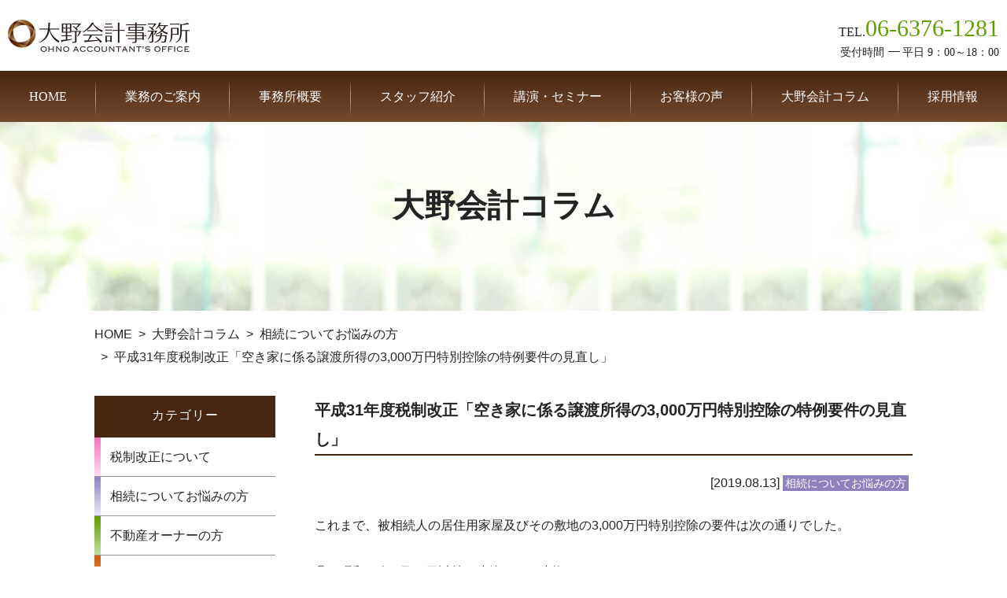

--- FILE ---
content_type: text/html; charset=UTF-8
request_url: https://o-kaikei.net/columnblog/2341/
body_size: 6880
content:
<!DOCTYPE html>
<html lang="ja"
	prefix="og: http://ogp.me/ns#" >
<head>
<meta charset="UTF-8" />
<title>平成31年度税制改正「空き家に係る譲渡所得の3,000万円特別控除の特例要件の見直し」 | 大野会計コラム | 大阪梅田の税理士会計事務所｜税理士法人 大野会計事務所</title>
<meta name="robots" content="index, follow"><meta name="SKYPE_TOOLBAR" content="SKYPE_TOOLBAR_PARSER_COMPATIBLE">
<meta name="format-detection" content="telephone=no">
<meta http-equiv="X-UA-Compatible" content="IE=edge,chrome=1">
<link rel="shortcut icon" href="/favicon.ico">
<link rel="stylesheet" href="https://o-kaikei.net/wp/wp-content/themes/ohno/style.css">
<link href="https://netdna.bootstrapcdn.com/font-awesome/4.7.0/css/font-awesome.css" rel="stylesheet">
<link rel="stylesheet" href="/css/style.css">
<link rel="stylesheet" href="/css/slick.css">
<link rel="stylesheet" href="/css/aos.css">
<link rel="stylesheet" href="/css/drawer.css">
<link href="https://fonts.googleapis.com/css?family=Dancing+Script" rel="stylesheet">
<link href="https://fonts.googleapis.com/css?family=EB+Garamond:400,400i" rel="stylesheet">
<script src="https://ajax.googleapis.com/ajax/libs/jquery/1.11.3/jquery.min.js"></script>
<script type='text/javascript' src='https://ajaxzip3.github.io/ajaxzip3.js'></script>
<script type="text/javascript">
  jQuery(function( $ ) {
  jQuery( 'input[name="mwform_zip"]' ).keyup( function( e ) {
  AjaxZip3.zip2addr('mwform_zip','','mwform_addr1','mwform_addr2');
  } )
  } );
</script>
<script src="https://cdnjs.cloudflare.com/ajax/libs/iScroll/5.2.0/iscroll.min.js"></script>
<script type="text/javascript" src="/js/drawer.js"></script>
<script>
  $(document).ready(function() {
    $('.drawer').drawer();
  });
</script>
<script type="text/javascript" src="/js/slick.js"></script>
<script type="text/javascript">
  $(document).ready(function(){
    $('.slide-img').slick({
      autoplay:true,
      autoplaySpeed:5000,
      dots:true,
      arrows: false,
    });
  });
</script>
<script type="text/javascript">
	if ((navigator.userAgent.indexOf('iPad') > 0)) {
		document.write('<meta name="viewport" content="width=1250, maximum-scale=1, user-scalable=1.0">');
	} else {
		document.write('<meta name="viewport" content="width=device-width,initial-scale=1.0">');
	}
</script>
<script src="/js/common.js"></script>
<script src="/js/imagesloaded.pkgd.min.js"></script>
<!--[if lt IE 9]>
<script src="https://cdn.jsdelivr.net/html5shiv/3.7.3/html5shiv.min.js"></script>
<script src="https://cdn.jsdelivr.net/selectivizr/1.0.2/selectivizr.min.js"></script>
<script src="https://cdn.jsdelivr.net/respond/1.4.2/respond.min.js"></script>
<![endif]-->

<!-- All in One SEO Pack 3.1.1 によって Michael Torbert の Semper Fi Web Design[102,161] -->
<meta name="description"  content="これまで、被相続人の居住用家屋及びその敷地の3,000万円特別控除の要件は次の通りでした。 ①　昭和56年5月31日以前に建築された建物 ②　区分所有建物登記がされた建物でないこと ③　相続開始直前において被相続人以外に居住をしていた人がいなかったこと" />

<link rel="canonical" href="https://o-kaikei.net/columnblog/2341/" />
<meta property="og:title" content="平成31年度税制改正「空き家に係る譲渡所得の3,000万円特別控除の特例要件の見直し」 | 大野会計コラム | 大阪梅田の税理士会計事務所｜税理士法人 大野会計事務所" />
<meta property="og:type" content="article" />
<meta property="og:url" content="https://o-kaikei.net/columnblog/2341/" />
<meta property="og:image" content="https://o-kaikei.net/wp/wp-content/uploads/2019/08/images.jpg" />
<meta property="og:site_name" content="大阪梅田の税理士会計事務所｜大野会計事務所" />
<meta property="fb:app_id" content="793447937699466" />
<meta property="og:description" content="これまで、被相続人の居住用家屋及びその敷地の3,000万円特別控除の要件は次の通りでした。 ①　昭和56年5月31日以前に建築された建物 ②　区分所有建物登記がされた建物でないこと ③　相続開始直前において被相続人以外に居住をしていた人がいなかったこと ④　譲渡者は、被相続人居住用家屋及びその敷地等を相続等により取得したこと ⑤　譲渡した被相続人居住用家屋は、現行の耐震基準に適合するものであること" />
<meta property="article:published_time" content="2019-08-13T08:34:32Z" />
<meta property="article:modified_time" content="2019-08-16T01:23:30Z" />
<meta property="og:image:secure_url" content="https://o-kaikei.net/wp/wp-content/uploads/2019/08/images.jpg" />
<meta name="twitter:card" content="summary" />
<meta name="twitter:title" content="平成31年度税制改正「空き家に係る譲渡所得の3,000万円特別控除の特例要件の見直し」 | 大野会計コラム | 大阪梅田の税理士会計事務所｜" />
<meta name="twitter:description" content="これまで、被相続人の居住用家屋及びその敷地の3,000万円特別控除の要件は次の通りでした。 ①　昭和56年5月31日以前に建築された建物 ②　区分所有建物登記がされた建物でないこと ③　相続開始直前において被相続人以外に居住をしていた人がいなかったこと ④　譲渡者は、被相続人居住用家屋及びその敷地等を相続等により取得したこと ⑤　譲渡した被相続人居住用家屋は、現行の耐震基準に適合するものであること" />
<meta name="twitter:image" content="https://o-kaikei.net/wp/wp-content/uploads/2019/08/images.jpg" />
			<script type="text/javascript" >
				window.ga=window.ga||function(){(ga.q=ga.q||[]).push(arguments)};ga.l=+new Date;
				ga('create', 'UA-132672328-17', 'auto');
				// Plugins
				
				ga('send', 'pageview');
			</script>
			<script async src="https://www.google-analytics.com/analytics.js"></script>
			<!-- All in One SEO Pack -->
<link rel='dns-prefetch' href='//s.w.org' />
		<script type="text/javascript">
			window._wpemojiSettings = {"baseUrl":"https:\/\/s.w.org\/images\/core\/emoji\/12.0.0-1\/72x72\/","ext":".png","svgUrl":"https:\/\/s.w.org\/images\/core\/emoji\/12.0.0-1\/svg\/","svgExt":".svg","source":{"concatemoji":"https:\/\/o-kaikei.net\/wp\/wp-includes\/js\/wp-emoji-release.min.js?ver=5.2.21"}};
			!function(e,a,t){var n,r,o,i=a.createElement("canvas"),p=i.getContext&&i.getContext("2d");function s(e,t){var a=String.fromCharCode;p.clearRect(0,0,i.width,i.height),p.fillText(a.apply(this,e),0,0);e=i.toDataURL();return p.clearRect(0,0,i.width,i.height),p.fillText(a.apply(this,t),0,0),e===i.toDataURL()}function c(e){var t=a.createElement("script");t.src=e,t.defer=t.type="text/javascript",a.getElementsByTagName("head")[0].appendChild(t)}for(o=Array("flag","emoji"),t.supports={everything:!0,everythingExceptFlag:!0},r=0;r<o.length;r++)t.supports[o[r]]=function(e){if(!p||!p.fillText)return!1;switch(p.textBaseline="top",p.font="600 32px Arial",e){case"flag":return s([55356,56826,55356,56819],[55356,56826,8203,55356,56819])?!1:!s([55356,57332,56128,56423,56128,56418,56128,56421,56128,56430,56128,56423,56128,56447],[55356,57332,8203,56128,56423,8203,56128,56418,8203,56128,56421,8203,56128,56430,8203,56128,56423,8203,56128,56447]);case"emoji":return!s([55357,56424,55356,57342,8205,55358,56605,8205,55357,56424,55356,57340],[55357,56424,55356,57342,8203,55358,56605,8203,55357,56424,55356,57340])}return!1}(o[r]),t.supports.everything=t.supports.everything&&t.supports[o[r]],"flag"!==o[r]&&(t.supports.everythingExceptFlag=t.supports.everythingExceptFlag&&t.supports[o[r]]);t.supports.everythingExceptFlag=t.supports.everythingExceptFlag&&!t.supports.flag,t.DOMReady=!1,t.readyCallback=function(){t.DOMReady=!0},t.supports.everything||(n=function(){t.readyCallback()},a.addEventListener?(a.addEventListener("DOMContentLoaded",n,!1),e.addEventListener("load",n,!1)):(e.attachEvent("onload",n),a.attachEvent("onreadystatechange",function(){"complete"===a.readyState&&t.readyCallback()})),(n=t.source||{}).concatemoji?c(n.concatemoji):n.wpemoji&&n.twemoji&&(c(n.twemoji),c(n.wpemoji)))}(window,document,window._wpemojiSettings);
		</script>
		<style type="text/css">
img.wp-smiley,
img.emoji {
	display: inline !important;
	border: none !important;
	box-shadow: none !important;
	height: 1em !important;
	width: 1em !important;
	margin: 0 .07em !important;
	vertical-align: -0.1em !important;
	background: none !important;
	padding: 0 !important;
}
</style>
	<link rel='stylesheet' id='wp-block-library-css'  href='https://o-kaikei.net/wp/wp-includes/css/dist/block-library/style.min.css?ver=5.2.21' type='text/css' media='all' />
<link rel='https://api.w.org/' href='https://o-kaikei.net/wp-json/' />
<link rel="EditURI" type="application/rsd+xml" title="RSD" href="https://o-kaikei.net/wp/xmlrpc.php?rsd" />
<link rel="wlwmanifest" type="application/wlwmanifest+xml" href="https://o-kaikei.net/wp/wp-includes/wlwmanifest.xml" /> 
<link rel='prev' title='平成31年度税制改正「民法改正に伴う配偶者居住権等の評価方法」' href='https://o-kaikei.net/columnblog/2336/' />
<link rel='next' title='平成31年度税制改正「所有者不明土地の利用円滑化等に関する措置」' href='https://o-kaikei.net/columnblog/2363/' />
<meta name="generator" content="WordPress 5.2.21" />
<link rel='shortlink' href='https://o-kaikei.net/?p=2341' />
<link rel="alternate" type="application/json+oembed" href="https://o-kaikei.net/wp-json/oembed/1.0/embed?url=https%3A%2F%2Fo-kaikei.net%2Fcolumnblog%2F2341%2F" />
<link rel="alternate" type="text/xml+oembed" href="https://o-kaikei.net/wp-json/oembed/1.0/embed?url=https%3A%2F%2Fo-kaikei.net%2Fcolumnblog%2F2341%2F&#038;format=xml" />
</head>
<body class="columnblog-template-default single single-columnblog postid-2341 drawer drawer--right">
<noscript><div class="noscript"><p>当サイトを快適にご利用いただくには、ブラウザでJavaScriptを有効にしてください。</p></div></noscript>

<header class="site_header drawer-navbar drawer-navbar--fixed">
  <div class="inner">
		<span class="site_id"><a href="https://o-kaikei.net/"><img src="/img/common/header/logo.png" alt="大野会計事務所ロゴ画像"></a></span>
    <div class="head_tel_pc">
      <p>TEL.<span data-action="call" data-tel="06-6376-1281">06-6376-1281</span></p>
      <dl><dt>受付時間</dt><dd>平日 9：00～18：00</dd></dl>
    </div>
    <ul class="sp_headbox">
      <li><span data-action="call" data-tel="0663761281"><i class="fa fa-phone" aria-hidden="true"></i></span></li>
      <li><a href="https://o-kaikei.net/contact/"><i class="fa fa-envelope" aria-hidden="true"></i></a></li>
      <li id="nav_toggle">
      </li>
    </ul>
    <button type="button" class="drawer-toggle drawer-hamburger">
      <span class="sr-only">toggle navigation</span>
      <span class="drawer-hamburger-icon"></span>
    </button>
  </div><!-- //inner -->
  <nav id="gNavi">
    <ul>
      <li><a href="/">HOME</a></li>
      <li><a href="https://o-kaikei.net/service/">業務のご案内</a></li>
      <li><a href="https://o-kaikei.net/outline/">事務所概要</a></li>
      <li><a href="https://o-kaikei.net/outline/staff/">スタッフ紹介</a></li>
      <li><a href="https://o-kaikei.net/seminarblog/">講演・セミナー</a></li>
      <li><a href="https://o-kaikei.net/outline/voice/">お客様の声</a></li>
      <li><a href="https://o-kaikei.net/columnblog/">大野会計コラム</a></li>
      <li><a href="https://o-kaikei.net/recruit/">採用情報</a></li>
    </ul>
  </nav><!-- / #gNavi -->
</header>
<nav class="drawer-nav" role="navigation">
  <ul class="drawer-menu drawer-menu--right">
    <li><a href="/">HOME</a></li>
    <li><a href="https://o-kaikei.net/service/">業務のご案内</a></li>
    <li><a href="https://o-kaikei.net/outline/">事務所概要</a></li>
    <li><a href="https://o-kaikei.net/outline/staff/">スタッフ紹介</a></li>
    <li><a href="https://o-kaikei.net/seminarblog/">講演・セミナー</a></li>
    <li><a href="https://o-kaikei.net/outline/voice/">お客様の声</a></li>
    <li><a href="https://o-kaikei.net/columnblog/">大野会計コラム</a></li>
    <li><a href="https://o-kaikei.net/recruit/">採用情報</a></li>
    <li><a href="https://o-kaikei.net/contact/">お問い合わせ</a></li>
    <li><a href="https://o-kaikei.net/privacy-policy/">プライバシーポリシー</a></li>
  </ul>
</nav>
<main>
    <h1 class="main_ttl">
	        大野会計コラム        </h1>
  <div class="inner"><ul id="crumbs" class="inner"><li><a href="https://o-kaikei.net"><span>HOME</span></a></li><li><a href="https://o-kaikei.net/columnblog/"><span>大野会計コラム</span></a></li><li><a href="https://o-kaikei.net/cat_column/catinherit/"><span>相続についてお悩みの方</span></a></li><li><span>平成31年度税制改正「空き家に係る譲渡所得の3,000万円特別控除の特例要件の見直し」</span></li></ul></div>  
    <div class="wrapper clear_fix">
    <div class="right_column">
      <div class="inner">
  
  <h1 class="sub_ttl03">平成31年度税制改正「空き家に係る譲渡所得の3,000万円特別控除の特例要件の見直し」</h1>
  <div class="blog_prof">
    <p class="blogdate">2019.08.13</p>
          <p class="catcolor catinherit">相続についてお悩みの方</p>      </div>
    <div class="blogtxt_content">
    <p>これまで、被相続人の居住用家屋及びその敷地の3,000万円特別控除の要件は次の通りでした。</p>
<p>①　昭和56年5月31日以前に建築された建物</p>
<p>②　区分所有建物登記がされた建物でないこと</p>
<p>③　相続開始直前において被相続人以外に居住をしていた人がいなかったこと</p>
<p>④　譲渡者は、被相続人居住用家屋及びその敷地等を相続等により取得したこと</p>
<p>⑤　譲渡した被相続人居住用家屋は、現行の耐震基準に適合するものであること（耐震基準適合証明書又は建設住宅性能評価の写しの添付要）</p>
<p>⑥　被相続人居住用家屋を全部取り壊した後にその敷地等を譲渡すること（上記⑤の要件は不要）</p>
<p>⑦　相続開始のあった日から3年を経過する日の12月31日までに譲渡すること</p>
<p>⑧　譲渡代金が1億円以下であること</p>
<p>⑨　譲渡した被相続人居住用家屋及びその敷地等について、相続財産を譲渡した場合の取得費の特例や収容等の特別控除を受けていないこと</p>
<p>⑩　親族や同族会社に譲渡したものでないこと</p>
<p>⑪　譲渡した被相続人居住用家屋及びその敷地等（家屋取り壊し後も含む）について、相続開始から譲渡まで空き家で貸付けの用、事業の用又は居住の用に供していない</p>
<p>&nbsp;</p>
<p>今回の改正では、老人ホームに入所されている方も適用されるよう、下記の要件が加わりました。（2019年4月1日以後の譲渡について）</p>
<p>&nbsp;</p>
<p>①　被相続人が介護保険法に規定する要介護認定を受け、かつ、相続開始の直前まで老人ホーム等に入所していたこと</p>
<p>②　被相続人が老人ホーム等に入所した時から相続開始の直前まで、その家屋について、その者による一定の使用がなされ、かつ、貸付けの用、事業の用又はその者以外の者の居住の用に供していないこと</p>
<p>&nbsp;</p>
<p>当てはまる方はそう多くないと思われますが、これらの要件を満たす場合、相続開始の直前においてその被相続人の居住の用に供されていたものとして本特例が適用されます。</p>
<p>適用期限は、4年延長され、2023年12月31日までとなります。</p>
<p>&nbsp;</p>
<p>&nbsp;</p>
<p>&nbsp;</p>
  </div>
    

        </div><!-- //inner -->
    </div><!-- //right_column -->
    <div class="left_column">
        <aside>
    <h3>カテゴリー</h3>
    <ul class="side_category column_side">
    <li class="%e7%a8%8e%e5%88%b6%e6%94%b9%e6%ad%a3%e3%81%ab%e3%81%a4%e3%81%84%e3%81%a6"><a href="https://o-kaikei.net/cat_column/%e7%a8%8e%e5%88%b6%e6%94%b9%e6%ad%a3%e3%81%ab%e3%81%a4%e3%81%84%e3%81%a6/">税制改正について</a></li><li class="catinherit"><a href="https://o-kaikei.net/cat_column/catinherit/">相続についてお悩みの方</a></li><li class="catestate"><a href="https://o-kaikei.net/cat_column/catestate/">不動産オーナーの方</a></li><li class="catowner"><a href="https://o-kaikei.net/cat_column/catowner/">会社経営者・個人事業主の方へ</a></li><li class="catsuccession"><a href="https://o-kaikei.net/cat_column/catsuccession/">事業承継税制について</a></li><li class="catmedical"><a href="https://o-kaikei.net/cat_column/catmedical/">医師・歯科医師の方へ</a></li><li class="cattaxaudit"><a href="https://o-kaikei.net/cat_column/cattaxaudit/">税務調査について</a></li>    </ul>
    <h3>アーカイブ</h3>
    <ul class="year_list">
                      <li>
                  <h4 class="year_head">2025年</h4>
                  <ul class="month_list">
                                        <li>
                        <a href="https://o-kaikei.net/columnblog/date/2025/09">
                            9月
                            (1)
                        </a>
                    </li>
                                      </ul>
                </li>
                              <li>
                  <h4 class="year_head">2024年</h4>
                  <ul class="month_list">
                                        <li>
                        <a href="https://o-kaikei.net/columnblog/date/2024/12">
                            12月
                            (1)
                        </a>
                    </li>
                                        <li>
                        <a href="https://o-kaikei.net/columnblog/date/2024/06">
                            6月
                            (1)
                        </a>
                    </li>
                                        <li>
                        <a href="https://o-kaikei.net/columnblog/date/2024/04">
                            4月
                            (1)
                        </a>
                    </li>
                                      </ul>
                </li>
                              <li>
                  <h4 class="year_head">2023年</h4>
                  <ul class="month_list">
                                        <li>
                        <a href="https://o-kaikei.net/columnblog/date/2023/05">
                            5月
                            (1)
                        </a>
                    </li>
                                      </ul>
                </li>
                              <li>
                  <h4 class="year_head">2022年</h4>
                  <ul class="month_list">
                                        <li>
                        <a href="https://o-kaikei.net/columnblog/date/2022/06">
                            6月
                            (1)
                        </a>
                    </li>
                                      </ul>
                </li>
                              <li>
                  <h4 class="year_head">2021年</h4>
                  <ul class="month_list">
                                        <li>
                        <a href="https://o-kaikei.net/columnblog/date/2021/07">
                            7月
                            (1)
                        </a>
                    </li>
                                        <li>
                        <a href="https://o-kaikei.net/columnblog/date/2021/06">
                            6月
                            (3)
                        </a>
                    </li>
                                        <li>
                        <a href="https://o-kaikei.net/columnblog/date/2021/05">
                            5月
                            (2)
                        </a>
                    </li>
                                        <li>
                        <a href="https://o-kaikei.net/columnblog/date/2021/04">
                            4月
                            (5)
                        </a>
                    </li>
                                      </ul>
                </li>
                              <li>
                  <h4 class="year_head">2020年</h4>
                  <ul class="month_list">
                                        <li>
                        <a href="https://o-kaikei.net/columnblog/date/2020/04">
                            4月
                            (3)
                        </a>
                    </li>
                                        <li>
                        <a href="https://o-kaikei.net/columnblog/date/2020/03">
                            3月
                            (3)
                        </a>
                    </li>
                                        <li>
                        <a href="https://o-kaikei.net/columnblog/date/2020/01">
                            1月
                            (1)
                        </a>
                    </li>
                                      </ul>
                </li>
                              <li>
                  <h4 class="year_head">2019年</h4>
                  <ul class="month_list">
                                        <li>
                        <a href="https://o-kaikei.net/columnblog/date/2019/09">
                            9月
                            (1)
                        </a>
                    </li>
                                        <li>
                        <a href="https://o-kaikei.net/columnblog/date/2019/08">
                            8月
                            (2)
                        </a>
                    </li>
                                        <li>
                        <a href="https://o-kaikei.net/columnblog/date/2019/07">
                            7月
                            (1)
                        </a>
                    </li>
                                        <li>
                        <a href="https://o-kaikei.net/columnblog/date/2019/06">
                            6月
                            (1)
                        </a>
                    </li>
                                        <li>
                        <a href="https://o-kaikei.net/columnblog/date/2019/05">
                            5月
                            (1)
                        </a>
                    </li>
                                        <li>
                        <a href="https://o-kaikei.net/columnblog/date/2019/04">
                            4月
                            (2)
                        </a>
                    </li>
                                        <li>
                        <a href="https://o-kaikei.net/columnblog/date/2019/01">
                            1月
                            (3)
                        </a>
                    </li>
                                      </ul>
                </li>
                              <li>
                  <h4 class="year_head">2018年</h4>
                  <ul class="month_list">
                                        <li>
                        <a href="https://o-kaikei.net/columnblog/date/2018/08">
                            8月
                            (3)
                        </a>
                    </li>
                                        <li>
                        <a href="https://o-kaikei.net/columnblog/date/2018/07">
                            7月
                            (1)
                        </a>
                    </li>
                                        <li>
                        <a href="https://o-kaikei.net/columnblog/date/2018/02">
                            2月
                            (1)
                        </a>
                    </li>
                                        <li>
                        <a href="https://o-kaikei.net/columnblog/date/2018/01">
                            1月
                            (1)
                        </a>
                    </li>
                                      </ul>
                </li>
                              <li>
                  <h4 class="year_head">2017年</h4>
                  <ul class="month_list">
                                        <li>
                        <a href="https://o-kaikei.net/columnblog/date/2017/12">
                            12月
                            (1)
                        </a>
                    </li>
                                        <li>
                        <a href="https://o-kaikei.net/columnblog/date/2017/10">
                            10月
                            (1)
                        </a>
                    </li>
                                        <li>
                        <a href="https://o-kaikei.net/columnblog/date/2017/09">
                            9月
                            (1)
                        </a>
                    </li>
                                        <li>
                        <a href="https://o-kaikei.net/columnblog/date/2017/08">
                            8月
                            (1)
                        </a>
                    </li>
                                        <li>
                        <a href="https://o-kaikei.net/columnblog/date/2017/04">
                            4月
                            (1)
                        </a>
                    </li>
                                      </ul>
                </li>
                              <li>
                  <h4 class="year_head">2016年</h4>
                  <ul class="month_list">
                                        <li>
                        <a href="https://o-kaikei.net/columnblog/date/2016/02">
                            2月
                            (1)
                        </a>
                    </li>
                                        <li>
                        <a href="https://o-kaikei.net/columnblog/date/2016/01">
                            1月
                            (1)
                        </a>
                    </li>
                                      </ul>
                </li>
                              <li>
                  <h4 class="year_head">2015年</h4>
                  <ul class="month_list">
                                        <li>
                        <a href="https://o-kaikei.net/columnblog/date/2015/11">
                            11月
                            (1)
                        </a>
                    </li>
                                      </ul>
                </li>
                              <li>
                  <h4 class="year_head">2014年</h4>
                  <ul class="month_list">
                                        <li>
                        <a href="https://o-kaikei.net/columnblog/date/2014/06">
                            6月
                            (1)
                        </a>
                    </li>
                                      </ul>
                </li>
                              <li>
                  <h4 class="year_head">2012年</h4>
                  <ul class="month_list">
                                        <li>
                        <a href="https://o-kaikei.net/columnblog/date/2012/09">
                            9月
                            (4)
                        </a>
                    </li>
                                        <li>
                        <a href="https://o-kaikei.net/columnblog/date/2012/01">
                            1月
                            (3)
                        </a>
                    </li>
                                      </ul>
                </li>
    </ul>
  </aside>
    </div><!-- //left_column -->
  </div><!-- //wrapper -->

</main>
<footer>
<div class="inner">
  <div class="footer">
    <p class="txt">相続対策・不動産・<br class="pc_none">税務に関すること<br>お気軽にお問い合わせください</p>
    <p class="ft_logo"><a href="https://o-kaikei.net/"><img src="/img/common/footer/foot_logo.png" alt="大野会計事務所ロゴ画像"></a></p>
    <p class="ft_tel">TEL.<span data-action="call" data-tel="06-6376-1281">06-6376-1281</span></p>
    <dl><dt>受付時間</dt><dd>平日 9：00～18：00</dd></dl>
    <div class="btn_link01"><a href="https://o-kaikei.net/contact/">メールでのお問い合わせ</a></div>
  </div>
  <ul class="ftnav01">
    <li><a href="https://o-kaikei.net/">HOME</a></li>
    <li><a href="https://o-kaikei.net/service/">業務のご案内</a></li>
    <li><a href="https://o-kaikei.net/outline/">事務所概要</a></li>
    <li><a href="https://o-kaikei.net/outline/staff/">スタッフ紹介</a></li>
    <li><a href="https://o-kaikei.net/seminarblog/">講演・セミナー</a></li>
    <li><a href="https://o-kaikei.net/outline/voice/">お客様の声</a></li>
    <li><a href="https://o-kaikei.net/columnblog/">大野会計コラム</a></li>
    <li><a href="https://o-kaikei.net/recruit/">採用情報</a></li>
  </ul>
  <ul class="ftnav02">
    <li><a href="https://o-kaikei.net/service/inherit/">相続税について</a></li>
    <li><a href="https://o-kaikei.net/service/estate/">不動産オーナーの方へ</a></li>
    <li><a href="https://o-kaikei.net/service/medical/">医師・歯科医の方へ</a></li>
    <li><a href="https://o-kaikei.net/service/owner/">会社経営者・個人事業主の方へ</a></li>
    <li><a href="https://o-kaikei.net/service/taxaudit/">税務調査について</a></li>
    <li><a href="https://o-kaikei.net/service/succession/">事業承継税制について</a></li>
    <li><a href="https://o-kaikei.net/service/second/">セカンドオピニオン</a></li>
    <li><a href="https://o-kaikei.net/contact/">お問い合わせ</a></li>
    <li><a href="https://o-kaikei.net/privacy-policy/">プライバシーポリシー</a></li>
  </ul>
  <p class="copyright"><small>&copy;2018 <a href="https://o-kaikei.net/">税理士法人 大野会計事務所.</a></small></p>
</div><!-- //inner -->
</footer>

<div class="page_top"><a href="#" onclick="CUBE.useful.jumpToPageTop();return false;"><i class="fa fa-angle-up" aria-hidden="true"></i></a></div>
<script src="https://cdnjs.cloudflare.com/ajax/libs/object-fit-images/3.2.3/ofi.js"></script>
<script>objectFitImages();</script>
<script type="text/javascript" src="/js/aos.js"></script>
<script>
  AOS.init();
</script>
<script type='text/javascript' src='https://o-kaikei.net/wp/wp-includes/js/wp-embed.min.js?ver=5.2.21'></script>
</body>
</html>

--- FILE ---
content_type: application/javascript
request_url: https://o-kaikei.net/js/common.js
body_size: 1001
content:
/* -------------------------------------------------------------------------

	CUBE.common
	
	サイト内で共通のスクリプトを定義
	※jQuery必須
	2017/04 CUBE
	
------------------------------------------------------------------------- */

// グローバル名前空間定義
var CUBE;
if (!CUBE) CUBE = {}; 
if (!CUBE.common) CUBE.common = {}; 

(function (){
	// グローバル名前空間オブジェクトをローカルオブジェクトに置き換え
	var ns = CUBE.common;
	
	
/* -----------------------------------------------------
pageTopSet ページトップ表示位置
----------------------------------------------------- */
	ns.pageTopSet = function() {
		$('.page_top').hide();
		$(window).scroll(function () {
			if($(window).scrollTop() > 300) {
				$('.page_top').fadeIn(500);
			} else {
				$('.page_top').fadeOut(500);
			}
		});
	}
	
/* -----------------------------------------------------
scrollSet スムーススクロール
----------------------------------------------------- */
	ns.scrollSet = function() {
		$('a[href^=#]').click(function() {
			// スクロールの速度
			var speed = 400; // ミリ秒
			// アンカーの値取得
			var href= $(this).attr("href");
			// 移動先を取得
			var target = $(href == "#" || href == "" ? 'html' : href);
			// 移動先を数値で取得
			var position = target.offset().top;
			// スムーススクロール
			$('body,html').animate({scrollTop:position}, speed, 'swing');
			return false;
		});
	};
        
})();


$(function(){

	CUBE.common.pageTopSet();
	CUBE.common.scrollSet();

});

	
/* -----------------------------------------------------
スマホドロップダウンメニュー
----------------------------------------------------- */
$(function(){
			$('#nav_toggle').click(function(){
						$("header").toggleClass('open');
				$(".sp_nav").fadeToggle(500);
					});

		});

	
/* -----------------------------------------------------
スマホ電話番リンク
----------------------------------------------------- */
$(function() {
  if (!isPhone())
    return;
  $('span[data-action=call]').each(function() {
    var $ele = $(this);
    $ele.wrap('<a href="tel:' + $ele.data('tel') + '"></a>');
  });
});
function isPhone() {
  return (navigator.userAgent.indexOf('iPhone') > 0 || navigator.userAgent.indexOf('Android') > 0);
}


/* -----------------------------------------------------
サイドバー アーカイブドロップダウン
----------------------------------------------------- */
$(function () {
	$(".months_list").hide();
	$(".year_head").click(function () {
		$(this).next("ul").slideToggle();
		$(this).toggleClass("open");
	});
});